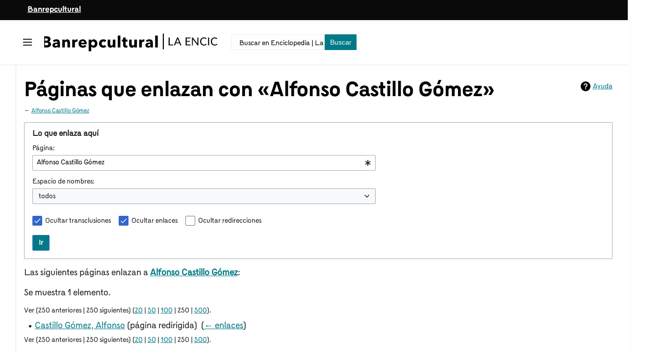

--- FILE ---
content_type: text/html; charset=UTF-8
request_url: https://enciclopedia.banrepcultural.org/index.php?title=Especial:LoQueEnlazaAqu%C3%AD/Alfonso_Castillo_G%C3%B3mez&limit=250&hidetrans=1&hidelinks=1
body_size: 9190
content:
<!DOCTYPE html>
<html class="client-nojs brc-feature-language-in-header-enabled brc-feature-language-in-main-page-header-disabled brc-feature-language-alert-in-sidebar-enabled brc-feature-sticky-header-disabled brc-feature-page-tools-disabled brc-feature-page-tools-pinned-disabled brc-feature-toc-pinned-enabled brc-feature-main-menu-pinned-disabled brc-feature-limited-width-enabled brc-feature-limited-width-content-disabled" lang="es" dir="ltr">
<head>
<meta charset="UTF-8"/>
<title>Páginas que enlazan con «Alfonso Castillo Gómez» - Enciclopedia | La Red Cultural del Banco de la República</title>
<script>document.documentElement.className="client-js brc-feature-language-in-header-enabled brc-feature-language-in-main-page-header-disabled brc-feature-language-alert-in-sidebar-enabled brc-feature-sticky-header-disabled brc-feature-page-tools-disabled brc-feature-page-tools-pinned-disabled brc-feature-toc-pinned-enabled brc-feature-main-menu-pinned-disabled brc-feature-limited-width-enabled brc-feature-limited-width-content-disabled";RLCONF={"wgBreakFrames":true,"wgSeparatorTransformTable":[",\t."," \t,"],"wgDigitTransformTable":["",""],"wgDefaultDateFormat":"dmy","wgMonthNames":["","enero","febrero","marzo","abril","mayo","junio","julio","agosto","septiembre","octubre","noviembre","diciembre"],"wgRequestId":"fb4c5a075a6ae46afa4ae1ff","wgCSPNonce":false,"wgCanonicalNamespace":"Special","wgCanonicalSpecialPageName":"Whatlinkshere","wgNamespaceNumber":-1,"wgPageName":"Especial:LoQueEnlazaAquí/Alfonso_Castillo_Gómez","wgTitle":"LoQueEnlazaAquí/Alfonso Castillo Gómez","wgCurRevisionId":0,
"wgRevisionId":0,"wgArticleId":0,"wgIsArticle":false,"wgIsRedirect":false,"wgAction":"view","wgUserName":null,"wgUserGroups":["*"],"wgCategories":[],"wgPageContentLanguage":"es","wgPageContentModel":"wikitext","wgRelevantPageName":"Alfonso_Castillo_Gómez","wgRelevantArticleId":643,"wgIsProbablyEditable":false,"wgRelevantPageIsProbablyEditable":false,"wgBRC2022PreviewPages":[],"wgULSAcceptLanguageList":[],"wgULSCurrentAutonym":"español","wgULSPosition":"personal","wgULSisCompactLinksEnabled":true,"wgULSisLanguageSelectorEmpty":true};RLSTATE={"skins.brc.user.styles":"ready","site.styles":"ready","user.styles":"ready","skins.brc.user":"ready","user":"ready","user.options":"loading","mediawiki.helplink":"ready","mediawiki.special":"ready","oojs-ui-core.styles":"ready","oojs-ui.styles.indicators":"ready","mediawiki.widgets.styles":"ready","oojs-ui-core.icons":"ready","mediawiki.htmlform.ooui.styles":"ready","mediawiki.htmlform.styles":"ready","mediawiki.ui.button":"ready",
"skins.brc.styles":"ready","skins.brc.icons":"ready","mediawiki.ui.icon":"ready","ext.uls.pt":"ready"};RLPAGEMODULES=["mediawiki.htmlform","mediawiki.htmlform.ooui","mediawiki.widgets","site","mediawiki.page.ready","skins.brc.js","skins.brc.es6","ext.uls.compactlinks","ext.uls.interface"];</script>
<script>(RLQ=window.RLQ||[]).push(function(){mw.loader.implement("user.options@12s5i",function($,jQuery,require,module){mw.user.tokens.set({"patrolToken":"+\\","watchToken":"+\\","csrfToken":"+\\"});});});</script>
<link rel="stylesheet" href="/load.php?lang=es&amp;modules=ext.uls.pt%7Cmediawiki.helplink%2Cspecial%7Cmediawiki.htmlform.ooui.styles%7Cmediawiki.htmlform.styles%7Cmediawiki.ui.button%2Cicon%7Cmediawiki.widgets.styles%7Coojs-ui-core.icons%2Cstyles%7Coojs-ui.styles.indicators%7Cskins.brc.icons%2Cstyles&amp;only=styles&amp;skin=brc-2022"/>
<script async="" src="/load.php?lang=es&amp;modules=startup&amp;only=scripts&amp;raw=1&amp;skin=brc-2022"></script>
<meta name="ResourceLoaderDynamicStyles" content=""/>
<link rel="stylesheet" href="/load.php?lang=es&amp;modules=site.styles&amp;only=styles&amp;skin=brc-2022"/>
<meta name="generator" content="MediaWiki 1.40.1"/>
<meta name="robots" content="noindex,nofollow,max-image-preview:standard"/>
<meta name="format-detection" content="telephone=no"/>
<meta name="twitter:card" content="summary_large_image"/>
<meta name="viewport" content="width=1000"/>
<link rel="icon" href="/favicon.ico"/>
<link rel="search" type="application/opensearchdescription+xml" href="/opensearch_desc.php" title="Enciclopedia | La Red Cultural del Banco de la República (es)"/>
<link rel="EditURI" type="application/rsd+xml" href="//enciclopedia.banrepcultural.org/api.php?action=rsd"/>
<link rel="canonical" href="https://enciclopedia.banrepcultural.org/index.php?title=Especial:LoQueEnlazaAqu%C3%AD/Alfonso_Castillo_G%C3%B3mez&amp;limit=250&amp;hidetrans=1&amp;hidelinks=1"/>
<link rel="alternate" type="application/atom+xml" title="Canal Atom de Enciclopedia | La Red Cultural del Banco de la República" href="/index.php?title=Especial:CambiosRecientes&amp;feed=atom"/>
<meta property="og:title" content="Especial:LoQueEnlazaAquí/Alfonso Castillo Gómez"/>
<meta property="og:site_name" content="Enciclopedia | La Red Cultural del Banco de la República"/>
<meta property="og:url" content="https://enciclopedia.banrepcultural.org/index.php?title=Especial:LoQueEnlazaAqu%C3%AD/Alfonso_Castillo_G%C3%B3mez"/>
<meta property="article:modified_time" content="2026-01-21T17:04:47Z"/>
<meta property="article:published_time" content="2026-01-21T17:04:47Z"/>
<script type="application/ld+json">{"@context":"http:\/\/schema.org","@type":"Article","name":"P\u00e1ginas que enlazan con \u00abAlfonso Castillo G\u00f3mez\u00bb - Enciclopedia | La Red Cultural del Banco de la Rep\u00fablica","headline":"P\u00e1ginas que enlazan con \u00abAlfonso Castillo G\u00f3mez\u00bb - Enciclopedia | La Red Cultural del Banco de la Rep\u00fablica","mainEntityOfPage":"P\u00e1ginas que enlazan con \u00abAlfonso Castillo G\u00f3mez\u00bb","identifier":"https:\/\/enciclopedia.banrepcultural.org\/index.php?title=Especial:LoQueEnlazaAqu%C3%AD\/Alfonso_Castillo_G%C3%B3mez","url":"https:\/\/enciclopedia.banrepcultural.org\/index.php?title=Especial:LoQueEnlazaAqu%C3%AD\/Alfonso_Castillo_G%C3%B3mez","dateModified":"2026-01-21T17:04:47Z","datePublished":"2026-01-21T17:04:47Z","image":[],"author":{"@type":"Organization","name":"Enciclopedia | La Red Cultural del Banco de la Rep\u00fablica","url":"\/\/enciclopedia.banrepcultural.org","logo":[]},"publisher":{"@type":"Organization","name":"Enciclopedia | La Red Cultural del Banco de la Rep\u00fablica","url":"\/\/enciclopedia.banrepcultural.org","logo":[]},"potentialAction":{"@type":"SearchAction","target":"https:\/\/enciclopedia.banrepcultural.org\/index.php?title=Especial:Search&search={search_term}","query-input":"required name=search_term"}}</script>
<script>var __uzdbm_1 = "67cb533b-ba08-4142-b960-38fbbe637aa9";var __uzdbm_2 = "YjU3NWUyNzYtY2cyMy00ZGRjLWIzYjYtNDQxYTRiY2UzZjU1JDE4LjIxOC4xODguMTg1";var __uzdbm_3 = "";var __uzdbm_4 = "false";var __uzdbm_5 = "";var __uzdbm_6 = "";var __uzdbm_7 = "";</script> <script> (function(w, d, e, u, c, g, a, b){ w["SSJSConnectorObj"] = w["SSJSConnectorObj"] || {ss_cid : c, domain_info: "auto"}; w[g] = function(i, j){w["SSJSConnectorObj"][i] = j}; a = d.createElement(e); a.async = true; if(navigator.userAgent.indexOf('MSIE')!==-1 || navigator.appVersion.indexOf('Trident/') > -1){ u = u.replace("/advanced/", "/advanced/ie/");} a.src = u; b = d.getElementsByTagName(e)[0]; b.parentNode.insertBefore(a, b); })(window,document,"script","https://enciclopedia.banrepcultural.org/18f5227b-e27b-445a-a53f-f845fbe69b40/stormcaster.js","cg25","ssConf"); ssConf("c1" , "https://enciclopedia.banrepcultural.org"); ssConf("c3", "c99a4269-161c-4242-a3f0-28d44fa6ce24");ssConf("au", "enciclopedia.banrepcultural.org/"); ssConf("cu", "validate.perfdrive.com, ssc"); </script></head>
<body class="skin-brc skin-brc-search-vue mediawiki ltr sitedir-ltr mw-hide-empty-elt ns--1 ns-special mw-special-Whatlinkshere page-Especial_LoQueEnlazaAquí_Alfonso_Castillo_Gómez rootpage-Especial_LoQueEnlazaAquí_Alfonso_Castillo_Gómez skin-brc-2022 action-view"><div class="mw-page-container">
	<a class="mw-jump-link" href="#bodyContent">Ir al contenido</a>
	<div class="mw-page-container-inner">
		<input
			type="checkbox"
			id="mw-sidebar-checkbox"
			class="mw-checkbox-hack-checkbox"
			>
		<header class="mw-header mw-ui-icon-flush-left mw-ui-icon-flush-right">
			<div class="brc-header-top">
				<div class="row">
					<div class="container">
						<a href="https://www.banrepcultural.org/">Banrepcultural</a>
					</div>
				</div>
			</div>
			<div class="brc-header-start">
				<div class="row">
					<div class="container">
							<button
						id="mw-sidebar-button"
						class="mw-checkbox-hack-button mw-ui-icon mw-ui-button mw-ui-quiet mw-ui-icon-element mw-ui-icon-flush-right"
						for="mw-sidebar-checkbox"
						role="button"
						aria-controls="mw-panel"
						data-event-name="ui.sidebar"
						tabindex="0"
						title="Menú principal">
						<span>Mostrar u ocultar la barra lateral</span>
					</button>
				
<a href="/index.php?title=Portada" class="mw-logo">
	<img class="mw-logo-icon" src="/resources/assets/brc-icon.svg" alt=""
		aria-hidden="true" height="50" width="50">
	<span class="mw-logo-container">
		<strong class="mw-logo-wordmark">Enciclopedia | La Red Cultural del Banco de la República</strong>
	</span>
</a>

						<div class="internal-search">
							<div class="content">
								
<div id="p-search" role="search" class="brc-search-box-vue  brc-search-box-collapses  brc-search-box-show-thumbnail brc-search-box-auto-expand-width brc-search-box">
	<a href="/index.php?title=Especial:Buscar"
	
		
		
		
		title="Buscar en Enciclopedia | La Red Cultural del Banco de la República [f]"
		accesskey="f"
		class="mw-ui-button mw-ui-quiet mw-ui-icon mw-ui-icon-element mw-ui-icon-wikimedia-search search-toggle">
		<span>Buscar</span>
	</a>
	
	<div>
		<form action="/index.php" id="searchform"
			class="brc-search-box-form">
			<div id="simpleSearch"
				class="brc-search-box-inner"
				 data-search-loc="header-moved">
				<input class="brc-search-box-input"
					 type="search" name="search" placeholder="Buscar en Enciclopedia | La Red Cultural del Banco de la República" aria-label="Buscar en Enciclopedia | La Red Cultural del Banco de la República" autocapitalize="sentences" title="Buscar en Enciclopedia | La Red Cultural del Banco de la República [f]" accesskey="f" id="searchInput"
				>
				<input type="hidden" name="title" value="Especial:Buscar">
				<input id="mw-searchButton"
					 class="searchButton mw-fallbackSearchButton" type="submit" name="fulltext" title="Buscar este texto en las páginas" value="Buscar">
				<input id="searchButton"
					 class="searchButton" type="submit" name="go" title="Ir a la página con este nombre exacto si existe" value="Ir">
			</div>
		</form>
	</div>
</div>

							</div>
						</div>
					</div>
				</div>
			</div>
			<div class="brc-header-end">
			</div>
		</header>
		<div class="brc-main-menu-container brc-sidebar-container-no-toc">
			<div id="mw-navigation">
				<nav id="mw-panel" class="brc-main-menu-landmark" aria-label="Sitio" role="navigation">
						
<div id="brc-main-menu" class="brc-main-menu brc-pinnable-element">
	
	
<div id="p-Enciclopedia" class="brc-main-menu-group brc-menu mw-portlet mw-portlet-Enciclopedia"  >
	<div
		id="p-Enciclopedia-label"
		class="brc-menu-heading "
		
	>
		<span class="brc-menu-heading-label">Enciclopedia</span>
	</div>
	<div class="brc-menu-content">
		
		<ul class="brc-menu-content-list"><li id="n-Inicio" class="mw-list-item"><a href="/index.php?title=Portada"><span>Inicio</span></a></li><li id="n-Descubridor" class="mw-list-item"><a href="https://descubridor.banrepcultural.org/discovery/search?vid=57BDLRDC_INST:57BDLRDC_INST" rel="nofollow"><span>Descubridor</span></a></li><li id="n-Biblioteca-Virtual" class="mw-list-item"><a href="https://www.banrepcultural.org/biblioteca-virtual" rel="nofollow"><span>Biblioteca Virtual</span></a></li></ul>
		
	</div>
</div>

	
	
<div id="p-Tú" class="brc-main-menu-group brc-menu mw-portlet mw-portlet-Tú"  >
	<div
		id="p-Tú-label"
		class="brc-menu-heading "
		
	>
		<span class="brc-menu-heading-label">Tú</span>
	</div>
	<div class="brc-menu-content">
		
		<ul class="brc-menu-content-list"><li id="n-Acceder" class="mw-list-item"><a href="/index.php?title=Especial:Entrar"><span>Acceder</span></a></li><li id="n-Trasladar" class="mw-list-item"><a href="/index.php?title=Especial:MoverP%C3%A1gina/Especial:LoQueEnlazaAqu%C3%AD/Alfonso_Castillo_G%C3%B3mez"><span>Trasladar</span></a></li><li id="n-Ver-código" class="mw-list-item"><a href="https://enciclopedia.banrepcultural.org/index.php?title=Especial:LoQueEnlazaAquí/Alfonso Castillo Gómez&amp;action=edit" rel="nofollow"><span>Ver código</span></a></li><li id="n-Marca-para-traducción" class="mw-list-item"><a href="https://enciclopedia.banrepcultural.org/index.php?title=Especial:PageTranslation&amp;do=mark&amp;target=Especial:LoQueEnlazaAquí/Alfonso Castillo Gómez" rel="nofollow"><span>Marca para traducción</span></a></li></ul>
		
	</div>
</div>

<div id="p-tb" class="brc-main-menu-group brc-menu mw-portlet mw-portlet-tb"  >
	<div
		id="p-tb-label"
		class="brc-menu-heading "
		
	>
		<span class="brc-menu-heading-label">Herramientas</span>
	</div>
	<div class="brc-menu-content">
		
		<ul class="brc-menu-content-list"><li id="t-specialpages" class="mw-list-item"><a href="/index.php?title=Especial:P%C3%A1ginasEspeciales" title="Lista de todas las páginas especiales [q]" accesskey="q"><span>Páginas especiales</span></a></li><li id="t-print" class="mw-list-item"><a href="javascript:print();" rel="alternate" title="Versión imprimible de esta página [p]" accesskey="p"><span>Versión para imprimir</span></a></li></ul>
		
	</div>
</div>

	
<div id="brc-main-menu" class="brc-main-menu-group brc-menu "  >
	<div
		id="brc-main-menu-label"
		class="brc-menu-heading "
		
	>
		<span class="brc-menu-heading-label"></span>
	</div>
	<div class="brc-menu-content">
		
		<ul class="brc-menu-content-list"></ul>
		
	</div>
</div>

	

</div>

				</nav>
			</div>
		</div>
		<div class="brc-sitenotice-container">
			<div id="siteNotice"></div>
		</div>
		<div class="mw-content-container">
			<main id="content" class="mw-body" role="main">
				<header class="mw-body-header brc-page-titlebar">
					<h1 id="firstHeading" class="firstHeading mw-first-heading">Páginas que enlazan con «Alfonso Castillo Gómez»</h1>
				
				
						<div class="mw-indicators">
		<div id="mw-indicator-mw-helplink" class="mw-indicator"><a href="https://www.mediawiki.org/wiki/Special:MyLanguage/Help:What_links_here" target="_blank" class="mw-helplink">Ayuda</a></div>
		</div>
</header>
				
				<div id="bodyContent" class="brc-body" aria-labelledby="firstHeading" data-mw-ve-target-container>
					<div class="brc-body-before-content">
					
						
					</div>
					<div id="contentSub"><div id="mw-content-subtitle">← <a href="/index.php?title=Alfonso_Castillo_G%C3%B3mez" title="Alfonso Castillo Gómez">Alfonso Castillo Gómez</a></div></div>
					
					
					<div id="mw-content-text" class="mw-body-content"><div class='mw-htmlform-ooui-wrapper oo-ui-layout oo-ui-panelLayout oo-ui-panelLayout-padded oo-ui-panelLayout-framed'><form action='/index.php' method='get' enctype='application/x-www-form-urlencoded' class='mw-htmlform mw-htmlform-ooui oo-ui-layout oo-ui-formLayout'><fieldset class='oo-ui-layout oo-ui-labelElement oo-ui-fieldsetLayout'><legend class='oo-ui-fieldsetLayout-header'><span class='oo-ui-iconElement-icon oo-ui-iconElement-noIcon'></span><span class='oo-ui-labelElement-label'>Lo que enlaza aquí</span></legend><div class='oo-ui-fieldsetLayout-group'><div class='oo-ui-widget oo-ui-widget-enabled'><input type="hidden" value="Especial:LoQueEnlazaAquí" name="title"/>
<div class='oo-ui-layout oo-ui-panelLayout oo-ui-panelLayout-padded oo-ui-panelLayout-framed'><fieldset class='oo-ui-layout oo-ui-labelElement oo-ui-fieldsetLayout'><legend class='oo-ui-fieldsetLayout-header'><span class='oo-ui-iconElement-icon oo-ui-iconElement-noIcon'></span><span class='oo-ui-labelElement-label'>⧼whatlinkshere-whatlinkshere-target⧽</span></legend><div class='oo-ui-fieldsetLayout-group'><div class='oo-ui-widget oo-ui-widget-enabled'><div id="mw-htmlform-whatlinkshere-target"><div data-mw-modules='mediawiki.widgets' id='ooui-php-2' class='mw-htmlform-field-HTMLTitleTextField mw-htmlform-autoinfuse oo-ui-layout oo-ui-labelElement oo-ui-fieldLayout oo-ui-fieldLayout-align-top' data-ooui='{"_":"mw.htmlform.FieldLayout","fieldWidget":{"tag":"mw-whatlinkshere-target"},"align":"top","helpInline":true,"$overlay":true,"label":{"html":"P\u00e1gina:"},"classes":["mw-htmlform-field-HTMLTitleTextField","mw-htmlform-autoinfuse"]}'><div class='oo-ui-fieldLayout-body'><span class='oo-ui-fieldLayout-header'><label for='ooui-php-1' class='oo-ui-labelElement-label'>Página:</label></span><div class='oo-ui-fieldLayout-field'><div id='mw-whatlinkshere-target' class='oo-ui-widget oo-ui-widget-enabled oo-ui-inputWidget oo-ui-indicatorElement oo-ui-textInputWidget oo-ui-textInputWidget-type-text oo-ui-textInputWidget-php mw-widget-titleInputWidget' data-ooui='{"_":"mw.widgets.TitleInputWidget","relative":false,"$overlay":true,"maxLength":255,"name":"target","value":"Alfonso Castillo G\u00f3mez","inputId":"ooui-php-1","indicator":"required","required":true}'><input type='text' tabindex='0' name='target' value='Alfonso Castillo Gómez' required='' maxlength='255' id='ooui-php-1' class='oo-ui-inputWidget-input' /><span class='oo-ui-iconElement-icon oo-ui-iconElement-noIcon'></span><span class='oo-ui-indicatorElement-indicator oo-ui-indicator-required'></span></div></div></div></div></div></div></div></fieldset></div><div class='oo-ui-layout oo-ui-panelLayout oo-ui-panelLayout-padded oo-ui-panelLayout-framed'><fieldset class='oo-ui-layout oo-ui-labelElement oo-ui-fieldsetLayout'><legend class='oo-ui-fieldsetLayout-header'><span class='oo-ui-iconElement-icon oo-ui-iconElement-noIcon'></span><span class='oo-ui-labelElement-label'>⧼whatlinkshere-whatlinkshere-ns⧽</span></legend><div class='oo-ui-fieldsetLayout-group'><div class='oo-ui-widget oo-ui-widget-enabled'><div id="mw-htmlform-whatlinkshere-ns"><div data-mw-modules='mediawiki.widgets' id='ooui-php-5' class='mw-htmlform-field-HTMLSelectNamespace mw-htmlform-autoinfuse oo-ui-layout oo-ui-labelElement oo-ui-fieldLayout oo-ui-fieldLayout-align-top' data-ooui='{"_":"mw.htmlform.FieldLayout","fieldWidget":{"tag":"namespace"},"align":"top","helpInline":true,"$overlay":true,"label":{"html":"Espacio de nombres:"},"classes":["mw-htmlform-field-HTMLSelectNamespace","mw-htmlform-autoinfuse"]}'><div class='oo-ui-fieldLayout-body'><span class='oo-ui-fieldLayout-header'><label for='ooui-php-3' class='oo-ui-labelElement-label'>Espacio de nombres:</label></span><div class='oo-ui-fieldLayout-field'><div id='namespace' class='oo-ui-widget oo-ui-widget-enabled oo-ui-inputWidget oo-ui-dropdownInputWidget oo-ui-dropdownInputWidget-php mw-widget-namespaceInputWidget' data-ooui='{"_":"mw.widgets.NamespaceInputWidget","includeAllValue":"","userLang":true,"exclude":[],"dropdown":{"$overlay":true},"name":"namespace","inputId":"ooui-php-3","required":false}'><select tabindex='0' name='namespace' id='ooui-php-3' class='oo-ui-inputWidget-input oo-ui-indicator-down'><option value='' selected='selected'>todos</option><option value='0'>(Principal)</option><option value='1'>Discusión</option><option value='2'>Usuario</option><option value='3'>Usuario discusión</option><option value='4'>Enciclopedia | La Red Cultural del Banco de la República</option><option value='5'>Enciclopedia | La Red Cultural del Banco de la República discusión</option><option value='6'>Archivo</option><option value='7'>Archivo discusión</option><option value='8'>MediaWiki</option><option value='9'>MediaWiki discusión</option><option value='10'>Plantilla</option><option value='11'>Plantilla discusión</option><option value='12'>Ayuda</option><option value='13'>Ayuda discusión</option><option value='14'>Categoría</option><option value='15'>Categoría discusión</option><option value='1198'>Translations</option><option value='1199'>Translations talk</option><option value='2300'>Accesorio</option><option value='2301'>Accesorio discusión</option><option value='2302'>Accesorio definición</option><option value='2303'>Accesorio definición discusión</option></select></div></div></div></div><div id='ooui-php-6' class='mw-htmlform-field-HTMLCheckField mw-htmlform-autoinfuse mw-htmlform-hide-if oo-ui-layout oo-ui-labelElement oo-ui-fieldLayout oo-ui-fieldLayout-align-inline' data-ooui='{"_":"mw.htmlform.FieldLayout","fieldWidget":{"tag":"nsinvert"},"align":"inline","help":{"html":"Activa esta casilla para ocultar los enlaces dentro del espacio de nombres seleccionado."},"$overlay":true,"label":{"html":"Invertir selecci\u00f3n"},"condState":{"hide":["===","namespace",""]},"classes":["mw-htmlform-field-HTMLCheckField","mw-htmlform-autoinfuse","mw-htmlform-hide-if"]}'><div class='oo-ui-fieldLayout-body'><span class='oo-ui-fieldLayout-field'><span id='nsinvert' class='oo-ui-widget oo-ui-widget-enabled oo-ui-inputWidget oo-ui-checkboxInputWidget' data-ooui='{"_":"OO.ui.CheckboxInputWidget","name":"invert","value":"1","inputId":"ooui-php-4","required":false}'><input type='checkbox' tabindex='0' name='invert' value='1' id='ooui-php-4' class='oo-ui-inputWidget-input' /><span class='oo-ui-checkboxInputWidget-checkIcon oo-ui-widget oo-ui-widget-enabled oo-ui-iconElement-icon oo-ui-icon-check oo-ui-iconElement oo-ui-labelElement-invisible oo-ui-iconWidget oo-ui-image-invert'></span></span></span><span class='oo-ui-fieldLayout-header'><span class='oo-ui-fieldLayout-help oo-ui-widget oo-ui-widget-enabled oo-ui-buttonElement oo-ui-buttonElement-frameless oo-ui-iconElement oo-ui-buttonWidget'><a role='button' title='Activa esta casilla para ocultar los enlaces dentro del espacio de nombres seleccionado.' tabindex='0' rel='nofollow' class='oo-ui-buttonElement-button'><span class='oo-ui-iconElement-icon oo-ui-icon-info'></span><span class='oo-ui-labelElement-label'></span><span class='oo-ui-indicatorElement-indicator oo-ui-indicatorElement-noIndicator'></span></a></span><label for='ooui-php-4' class='oo-ui-labelElement-label'>Invertir selección</label></span></div></div></div></div></div></fieldset></div><div class='oo-ui-layout oo-ui-panelLayout oo-ui-panelLayout-padded oo-ui-panelLayout-framed'><fieldset class='oo-ui-layout oo-ui-labelElement oo-ui-fieldsetLayout'><legend class='oo-ui-fieldsetLayout-header'><span class='oo-ui-iconElement-icon oo-ui-iconElement-noIcon'></span><span class='oo-ui-labelElement-label'>⧼whatlinkshere-whatlinkshere-filter⧽</span></legend><div class='oo-ui-fieldsetLayout-group'><div class='oo-ui-widget oo-ui-widget-enabled'><div id="mw-htmlform-whatlinkshere-filter"><div id='ooui-php-10' class='mw-htmlform-field-HTMLCheckField oo-ui-layout oo-ui-labelElement oo-ui-fieldLayout oo-ui-fieldLayout-align-inline' data-ooui='{"_":"mw.htmlform.FieldLayout","fieldWidget":{"tag":"mw-input-hidetrans"},"align":"inline","helpInline":true,"$overlay":true,"label":{"html":"Ocultar transclusiones"},"classes":["mw-htmlform-field-HTMLCheckField"]}'><div class='oo-ui-fieldLayout-body'><span class='oo-ui-fieldLayout-field'><span id='mw-input-hidetrans' class='oo-ui-widget oo-ui-widget-enabled oo-ui-inputWidget oo-ui-checkboxInputWidget' data-ooui='{"_":"OO.ui.CheckboxInputWidget","selected":true,"name":"hidetrans","value":"1","inputId":"ooui-php-7","required":false}'><input type='checkbox' tabindex='0' name='hidetrans' value='1' checked='checked' id='ooui-php-7' class='oo-ui-inputWidget-input' /><span class='oo-ui-checkboxInputWidget-checkIcon oo-ui-widget oo-ui-widget-enabled oo-ui-iconElement-icon oo-ui-icon-check oo-ui-iconElement oo-ui-labelElement-invisible oo-ui-iconWidget oo-ui-image-invert'></span></span></span><span class='oo-ui-fieldLayout-header'><label for='ooui-php-7' class='oo-ui-labelElement-label'>Ocultar transclusiones</label></span></div></div><div id='ooui-php-11' class='mw-htmlform-field-HTMLCheckField oo-ui-layout oo-ui-labelElement oo-ui-fieldLayout oo-ui-fieldLayout-align-inline' data-ooui='{"_":"mw.htmlform.FieldLayout","fieldWidget":{"tag":"mw-input-hidelinks"},"align":"inline","helpInline":true,"$overlay":true,"label":{"html":"Ocultar enlaces"},"classes":["mw-htmlform-field-HTMLCheckField"]}'><div class='oo-ui-fieldLayout-body'><span class='oo-ui-fieldLayout-field'><span id='mw-input-hidelinks' class='oo-ui-widget oo-ui-widget-enabled oo-ui-inputWidget oo-ui-checkboxInputWidget' data-ooui='{"_":"OO.ui.CheckboxInputWidget","selected":true,"name":"hidelinks","value":"1","inputId":"ooui-php-8","required":false}'><input type='checkbox' tabindex='0' name='hidelinks' value='1' checked='checked' id='ooui-php-8' class='oo-ui-inputWidget-input' /><span class='oo-ui-checkboxInputWidget-checkIcon oo-ui-widget oo-ui-widget-enabled oo-ui-iconElement-icon oo-ui-icon-check oo-ui-iconElement oo-ui-labelElement-invisible oo-ui-iconWidget oo-ui-image-invert'></span></span></span><span class='oo-ui-fieldLayout-header'><label for='ooui-php-8' class='oo-ui-labelElement-label'>Ocultar enlaces</label></span></div></div><div id='ooui-php-12' class='mw-htmlform-field-HTMLCheckField oo-ui-layout oo-ui-labelElement oo-ui-fieldLayout oo-ui-fieldLayout-align-inline' data-ooui='{"_":"mw.htmlform.FieldLayout","fieldWidget":{"tag":"mw-input-hideredirs"},"align":"inline","helpInline":true,"$overlay":true,"label":{"html":"Ocultar redirecciones"},"classes":["mw-htmlform-field-HTMLCheckField"]}'><div class='oo-ui-fieldLayout-body'><span class='oo-ui-fieldLayout-field'><span id='mw-input-hideredirs' class='oo-ui-widget oo-ui-widget-enabled oo-ui-inputWidget oo-ui-checkboxInputWidget' data-ooui='{"_":"OO.ui.CheckboxInputWidget","name":"hideredirs","value":"1","inputId":"ooui-php-9","required":false}'><input type='checkbox' tabindex='0' name='hideredirs' value='1' id='ooui-php-9' class='oo-ui-inputWidget-input' /><span class='oo-ui-checkboxInputWidget-checkIcon oo-ui-widget oo-ui-widget-enabled oo-ui-iconElement-icon oo-ui-icon-check oo-ui-iconElement oo-ui-labelElement-invisible oo-ui-iconWidget oo-ui-image-invert'></span></span></span><span class='oo-ui-fieldLayout-header'><label for='ooui-php-9' class='oo-ui-labelElement-label'>Ocultar redirecciones</label></span></div></div></div></div></div></fieldset></div>
<div class="mw-htmlform-submit-buttons">
<span id='ooui-php-13' class='mw-htmlform-submit oo-ui-widget oo-ui-widget-enabled oo-ui-inputWidget oo-ui-buttonElement oo-ui-buttonElement-framed oo-ui-labelElement oo-ui-flaggedElement-primary oo-ui-flaggedElement-progressive oo-ui-buttonInputWidget' data-ooui='{"_":"OO.ui.ButtonInputWidget","type":"submit","value":"Ir","label":"Ir","flags":["primary","progressive"],"classes":["mw-htmlform-submit"]}'><button type='submit' tabindex='0' value='Ir' class='oo-ui-inputWidget-input oo-ui-buttonElement-button'><span class='oo-ui-iconElement-icon oo-ui-iconElement-noIcon oo-ui-image-invert'></span><span class='oo-ui-labelElement-label'>Ir</span><span class='oo-ui-indicatorElement-indicator oo-ui-indicatorElement-noIndicator oo-ui-image-invert'></span></button></span></div>
</div></div></fieldset></form></div><p>Las siguientes páginas enlazan a <strong><a href="/index.php?title=Alfonso_Castillo_G%C3%B3mez" title="Alfonso Castillo Gómez">Alfonso Castillo Gómez</a></strong>:
</p><p>Se muestra 1 elemento.
</p><div class="mw-pager-navigation-bar">Ver (<span class="mw-prevlink">250 anteriores</span>  |  <span class="mw-nextlink">250 siguientes</span>) (<a href="/index.php?title=Especial:LoQueEnlazaAqu%C3%AD/Alfonso_Castillo_G%C3%B3mez&amp;limit=20&amp;hidetrans=1&amp;hidelinks=1" class="mw-numlink">20</a> | <a href="/index.php?title=Especial:LoQueEnlazaAqu%C3%AD/Alfonso_Castillo_G%C3%B3mez&amp;limit=50&amp;hidetrans=1&amp;hidelinks=1" class="mw-numlink">50</a> | <a href="/index.php?title=Especial:LoQueEnlazaAqu%C3%AD/Alfonso_Castillo_G%C3%B3mez&amp;limit=100&amp;hidetrans=1&amp;hidelinks=1" class="mw-numlink">100</a> | <span class="mw-numlink">250</span> | <a href="/index.php?title=Especial:LoQueEnlazaAqu%C3%AD/Alfonso_Castillo_G%C3%B3mez&amp;limit=500&amp;hidetrans=1&amp;hidelinks=1" class="mw-numlink">500</a>).</div><ul id="mw-whatlinkshere-list"><li><a href="/index.php?title=Castillo_G%C3%B3mez,_Alfonso&amp;redirect=no" class="mw-redirect" title="Castillo Gómez, Alfonso">Castillo Gómez, Alfonso</a> (página redirigida) ‎ <span class="mw-whatlinkshere-tools">(<a href="/index.php?title=Especial:LoQueEnlazaAqu%C3%AD&amp;target=Castillo+G%C3%B3mez%2C+Alfonso" title="Especial:LoQueEnlazaAquí">← enlaces</a>)</span>
</li></ul><div class="mw-pager-navigation-bar">Ver (<span class="mw-prevlink">250 anteriores</span>  |  <span class="mw-nextlink">250 siguientes</span>) (<a href="/index.php?title=Especial:LoQueEnlazaAqu%C3%AD/Alfonso_Castillo_G%C3%B3mez&amp;limit=20&amp;hidetrans=1&amp;hidelinks=1" class="mw-numlink">20</a> | <a href="/index.php?title=Especial:LoQueEnlazaAqu%C3%AD/Alfonso_Castillo_G%C3%B3mez&amp;limit=50&amp;hidetrans=1&amp;hidelinks=1" class="mw-numlink">50</a> | <a href="/index.php?title=Especial:LoQueEnlazaAqu%C3%AD/Alfonso_Castillo_G%C3%B3mez&amp;limit=100&amp;hidetrans=1&amp;hidelinks=1" class="mw-numlink">100</a> | <span class="mw-numlink">250</span> | <a href="/index.php?title=Especial:LoQueEnlazaAqu%C3%AD/Alfonso_Castillo_G%C3%B3mez&amp;limit=500&amp;hidetrans=1&amp;hidelinks=1" class="mw-numlink">500</a>).</div>
<div class="printfooter" data-nosnippet="">Obtenido de «<a dir="ltr" href="https://enciclopedia.banrepcultural.org/index.php?title=Especial:LoQueEnlazaAquí/Alfonso_Castillo_Gómez">https://enciclopedia.banrepcultural.org/index.php?title=Especial:LoQueEnlazaAquí/Alfonso_Castillo_Gómez</a>»</div></div>
					<div id="catlinks" class="catlinks catlinks-allhidden" data-mw="interface"></div>
					
				</div>
				
			</main>
			
		</div>
		<div class="mw-footer-container">
			
<footer id="footer" class="mw-footer" role="contentinfo" >
	<div class="row container">
	<div class="logo">
		<img src="/resources/assets/logo.png" alt="La Red Cultural del Banco de la República" title="La Red Cultural del Banco de la República" width="101" height="99">
	</div>
	<div class="about">
		<ul>
		<li>
			<h2>
			<app-menu-link>
				<a title="ACERCA DE BANREPCULTURAL" role="" href="https://www.banrepcultural.org/acerca-de" target="_self">ACERCA DE BANREPCULTURAL</a>
			</app-menu-link>
			</h2>
		</li>
		<li>
			<app-menu-link>
			<a title="BANCO DE LA REPÚBLICA" role="" href="https://www.banrep.gov.co/" target="_blank">BANCO DE LA REPÚBLICA</a>
			</app-menu-link>
		</li>
		<li>
			<app-menu-link>
			<a title="ACCESIBILIDAD" role="" href="https://www.banrepcultural.org/accesibilidad" target="_self">ACCESIBILIDAD</a>
			</app-menu-link>
		</li>
		<li>
			<app-menu-link>
			<a title="TRANSPARENCIA" role="" href="https://www.banrep.gov.co/es/transparencia-acceso-informacion-publica" target="_blank">TRANSPARENCIA</a>
			</app-menu-link>
		</li>
		<li>
			<app-menu-link>
			<a title="NOTICIAS" role="" href="https://www.banrepcultural.org/noticias" target="_self">NOTICIAS</a>
			</app-menu-link>
		</li>
		<li>
			<app-menu-link>
			<a title="PRENSA" role="" href="https://www.banrepcultural.org/prensa" target="_self">PRENSA</a>
			</app-menu-link>
		</li>
		<li>
			<app-menu-link>
			<a title="VENTA DE PUBLICACIONES" role="" href="https://www.banrepcultural.org/publicaciones" target="_self">VENTA DE PUBLICACIONES</a>
			</app-menu-link>
		</li>
		<li>
			<app-menu-link>
			<a title="ACOARTE" role="" href="http://acoarte.org/" target="_blank">ACOARTE</a>
			</app-menu-link>
		</li>
		</ul>
		<div class="social">
		<ul>
			<li><a class="fb" href="https://www.banrepcultural.org/redes#facebook">Banrepcultural en Facebook</a></li>
			<li><a class="yt" href="https://www.banrepcultural.org/redes#youtube">Banrepcultural en YouTube</a></li>
			<li><a class="ig" href="https://www.banrepcultural.org/redes#instagram">Banrepcultural en Instagram</a></li>
			<li><a class="tw" href="https://www.banrepcultural.org/redes#twitter">Banrepcultural en Twitter</a></li>
		</ul>
		</div>
	</div>
	<div class="help">
		<h2>Información de interés y ayuda</h2>
		<div>
		<app-menu-link>
			<a title="Versión en inglés" role="" href="https://www.banrepcultural.org/about-banco-de-la-republicas-cultural-labor" target="">Versión en inglés</a>
		</app-menu-link>
		</div>
		<div>
		<app-menu-link>
			<a title="Preguntas frecuentes" role="" href="https://www.banrepcultural.org/servicios/preguntas-frecuentes" target="">Preguntas frecuentes</a>
		</app-menu-link>
		</div>
		<div>
		<app-menu-link>
			<a title="Mapa del sitio" role="" href="https://www.banrepcultural.org/mapa-del-sitio" target="_self">Mapa del sitio</a>
		</app-menu-link>
		</div>
		<div>
		<app-menu-link>
			<a title="Descubridor" role="" href="https://descubridor.banrepcultural.org/" target="_blank">Descubridor</a>
		</app-menu-link>
		</div>
		<div>
		<app-menu-link>
			<a title="Hazte socio" role="" href="https://www.banrepcultural.org/asociacion" target="">Hazte socio</a>
		</app-menu-link>
		</div>
		<div>
		<app-menu-link>
			<a title="Ofrecer obras de arte y exposiciones" role="" href="https://www.banrepcultural.org/servicios/ofrecer-arte-exposiciones" target="">Ofrecer obras de arte y exposiciones</a>
		</app-menu-link>
		</div>
		<div>
		<app-menu-link>
			<a title="Ofrecer libros y materiales bibliográficos" role="" href="https://www.banrepcultural.org/servicios/convocatorias-concursos-ofertas/desarrollo-de-colecciones" target="">Ofrecer libros y materiales bibliográficos</a>
		</app-menu-link>
		</div>
		<div>
		<app-menu-link>
			<a title="Boletín Cultural y Bibliográfico" role="" href="https://publicaciones.banrepcultural.org/index.php/boletin_cultural" target="_blank">Boletín Cultural y Bibliográfico</a>
		</app-menu-link>
		</div>
		<div>
		<app-menu-link>
			<a title="Fundaciones" role="" href="https://www.banrepcultural.org/fundaciones" target="_self">Fundaciones</a>
		</app-menu-link>
		</div>
		<div>
		<app-menu-link>
			<a title="Créditos" role="" href="https://www.banrepcultural.org/creditos" target="_self">Créditos</a>
		</app-menu-link>
		</div>
	</div>
	<div class="contact">
		<h2>Contacto y avisos legales</h2>
		<div>
		<app-menu-link>
			<a title="Localización física y horarios de atención al público en el territorio nacional" role="" href="https://www.banrep.gov.co/donde-estamos" target="_blank">Localización física y horarios de atención al público en el territorio nacional</a>
		</app-menu-link>
		</div>
		<div>
		<app-menu-link>
			<a title="Atención al ciudadano" role="" href="https://www.banrep.gov.co/atencion-ciudadano" target="_blank">Atención al ciudadano</a>
		</app-menu-link>
		</div>
		<div>
		<app-menu-link>
			<a title="Listas de correo" role="" href="https://www.banrepcultural.org/servicios/listas-de-correo" target="">Listas de correo</a>
		</app-menu-link>
		</div>
		<div>
		<app-menu-link>
			<a title="Buzón de notificaciones judiciales" role="" href="https://www.banrep.gov.co/notificaciones-judiciales" target="_blank">Buzón de notificaciones judiciales</a>
		</app-menu-link>
		</div>
		<div>
		<app-menu-link>
			<a title="Aviso legal" role="" href="https://www.banrep.gov.co/aviso-legal" target="_blank">Aviso legal</a>
		</app-menu-link>
		</div>
		<div>
		<app-menu-link>
			<a title="Políticas de protección de datos personales" role="" href="https://www.banrep.gov.co/proteccion-datos-personales" target="_blank">Políticas de protección de datos personales</a>
		</app-menu-link>
		</div>
		<div>
		<app-menu-link>
			<a title="Políticas de seguridad de la información" role="" href="https://www.banrep.gov.co/politicas-de-seguridad-de-la-informacion" target="_blank">Políticas de seguridad de la información</a>
		</app-menu-link>
		</div>
	</div>
	</div>
</footer>

		</div>
	</div> 
</div> 

<script src="https://www.googletagmanager.com/gtag/js?id=G-QM5S3CQ3EX" async=""></script><script>
window.dataLayer = window.dataLayer || [];

function gtag(){dataLayer.push(arguments);}
gtag('js', new Date());
gtag('config', 'G-QM5S3CQ3EX', {});
</script>

<script>(RLQ=window.RLQ||[]).push(function(){mw.config.set({"wgBackendResponseTime":237});});</script>
</body>
</html>

--- FILE ---
content_type: text/plain; charset=UTF-8
request_url: https://enciclopedia.banrepcultural.org/c99a4269-161c-4242-a3f0-28d44fa6ce24?
body_size: 105
content:
{"ssresp":"2","jsrecvd":"true","__uzmaj":"20290fc8-ef7c-4db0-ad90-06ca376ada5c","__uzmbj":"1769015089","__uzmcj":"528711064973","__uzmdj":"1769015089","jsbd2":"5a893d8f-cg25-1370-42c5-95f748776921"}

--- FILE ---
content_type: text/plain; charset=UTF-8
request_url: https://enciclopedia.banrepcultural.org/c99a4269-161c-4242-a3f0-28d44fa6ce24?
body_size: 212
content:
{"ssresp":"2","jsrecvd":"true","__uzmaj":"4e5516e5-f0aa-41d8-b5ce-b6911e1c3ad6","__uzmbj":"1769015089","__uzmcj":"750521016850","__uzmdj":"1769015089","__uzmlj":"bM6Ajgw9DgQ9VKyik7s32XGi9v+UzCY99UpjRNt0tNk=","__uzmfj":"7f90004e5516e5-f0aa-41d8-b5ce-b6911e1c3ad61-17690150890830-002f13c53ab1601fd3c10","uzmxj":"7f9000ee22e414-5644-46a7-82b2-d9f6f9fff0491-17690150890830-072f7477bb06fda310","dync":"uzmx","jsbd2":"5fde5e81-cg25-1370-4df2-3fe37d923c18","mc":{},"mct":""}